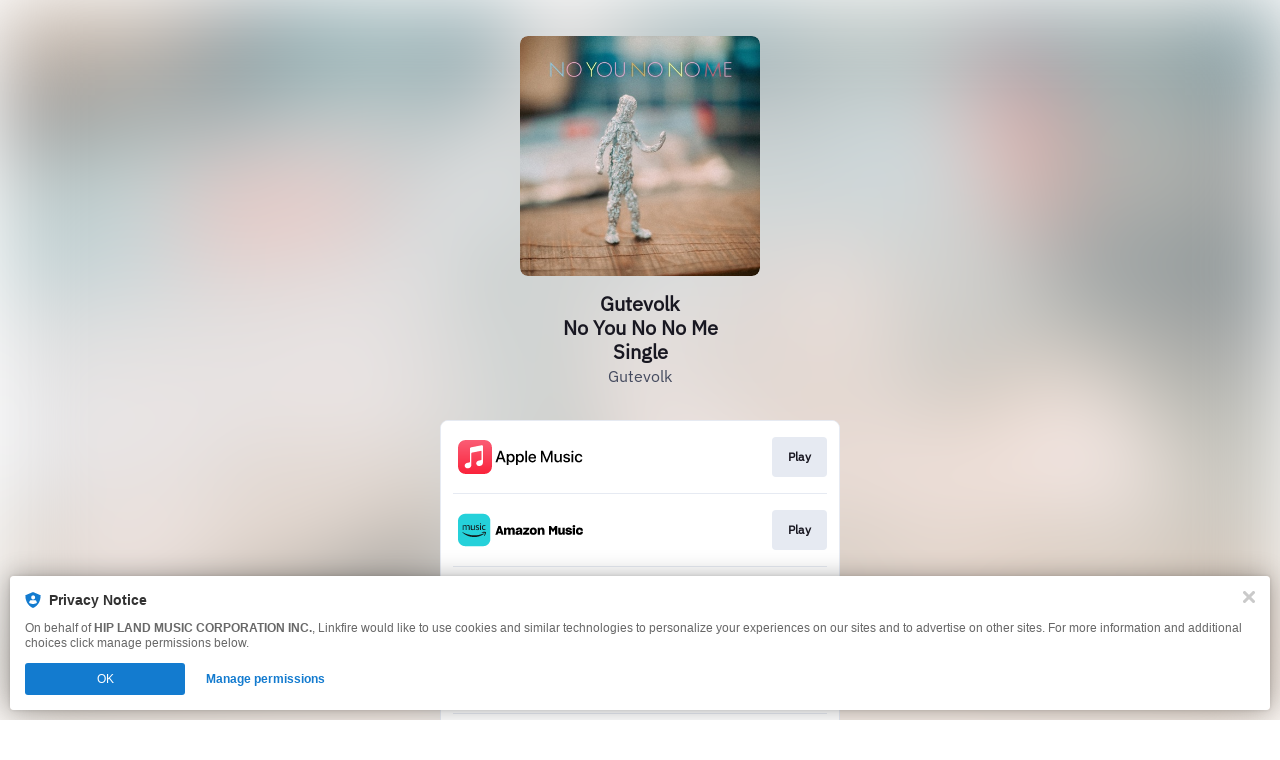

--- FILE ---
content_type: image/svg+xml
request_url: https://services.linkfire.com/logo_linemusic_onlight.svg
body_size: 1778
content:
<?xml version="1.0" encoding="utf-8"?>
<!-- Generator: Adobe Illustrator 20.1.0, SVG Export Plug-In . SVG Version: 6.00 Build 0)  -->
<svg version="1.1" id="logos" xmlns="http://www.w3.org/2000/svg" xmlns:xlink="http://www.w3.org/1999/xlink" x="0px" y="0px"
	 viewBox="0 0 125 40" enable-background="new 0 0 125 40" xml:space="preserve">
<g>
	<g>
		<path d="M87.507,11.54h-2.505c-0.382,0-0.692,0.31-0.692,0.693v10.004c0,1.504-1.22,2.722-2.723,2.723
			c-1.504,0-2.722-1.22-2.722-2.723V12.232c0-0.382-0.31-0.693-0.693-0.693h-2.505c-0.382,0-0.692,0.31-0.692,0.693v10.393
			c0,3.437,2.786,6.224,6.223,6.224h0.778c3.437,0,6.224-2.787,6.224-6.224V12.232C88.2,11.85,87.89,11.54,87.507,11.54"/>
		<path d="M71.948,11.54h-3.005c-0.24,0-0.461,0.126-0.584,0.332l-4.178,6.993l-4.177-6.993c-0.123-0.206-0.345-0.332-0.584-0.332
			h-3.005c-0.382,0-0.693,0.31-0.693,0.693v15.535c0,0.382,0.31,0.693,0.693,0.693h2.505c0.382,0,0.693-0.31,0.693-0.693v-9.717
			l3.696,6.188c0.123,0.205,0.345,0.332,0.584,0.332h0.579c0.24,0,0.462-0.126,0.584-0.332l3.697-6.188v9.717
			c0,0.382,0.309,0.693,0.692,0.693h2.505c0.382,0,0.693-0.31,0.693-0.693V12.232C72.641,11.85,72.331,11.54,71.948,11.54"/>
		<path d="M124.316,23.112h-2.773c-0.254,0-0.488,0.138-0.608,0.363c-0.476,0.884-1.41,1.485-2.485,1.485
			c-1.558,0-2.82-1.263-2.82-2.82v-4.278c0-1.558,1.263-2.82,2.82-2.82c1.075,0,2.008,0.601,2.485,1.485
			c0.12,0.224,0.354,0.363,0.608,0.363h2.773c0.434,0,0.767-0.405,0.665-0.827c-0.677-2.817-3.214-4.911-6.239-4.911h-0.584
			c-3.544,0.001-6.417,2.874-6.417,6.418v4.862c0,3.545,2.873,6.418,6.418,6.418h0.584c3.025,0,5.562-2.093,6.239-4.911
			C125.083,23.516,124.75,23.112,124.316,23.112"/>
		<path d="M16.714,11.54H14.21c-0.382,0-0.693,0.31-0.693,0.693v15.535c0,0.382,0.31,0.692,0.693,0.692h2.505
			c0.382,0,0.693-0.309,0.693-0.692V12.233C17.407,11.85,17.097,11.54,16.714,11.54"/>
		<path d="M33.924,11.54h-2.501c-0.383,0-0.695,0.311-0.695,0.695v9.227l-7.119-9.614c-0.017-0.025-0.035-0.048-0.055-0.071
			c-0.001-0.002-0.002-0.003-0.004-0.005c-0.014-0.014-0.027-0.029-0.041-0.042c-0.004-0.004-0.008-0.008-0.013-0.011
			c-0.012-0.011-0.024-0.021-0.037-0.032c-0.006-0.005-0.013-0.01-0.018-0.014c-0.012-0.009-0.024-0.017-0.037-0.025l-0.021-0.013
			c-0.013-0.008-0.025-0.014-0.037-0.021c-0.007-0.004-0.014-0.007-0.021-0.01c-0.014-0.006-0.026-0.013-0.04-0.017
			c-0.008-0.003-0.015-0.006-0.022-0.008c-0.014-0.006-0.027-0.01-0.041-0.014c-0.008-0.002-0.016-0.004-0.025-0.006
			c-0.013-0.003-0.026-0.006-0.04-0.009c-0.01-0.002-0.019-0.003-0.029-0.004c-0.012-0.002-0.024-0.004-0.037-0.005
			c-0.012-0.002-0.024-0.002-0.037-0.002c-0.008-0.001-0.015-0.002-0.023-0.002h-2.501c-0.383,0-0.694,0.312-0.694,0.695v15.531
			c0,0.384,0.311,0.695,0.694,0.695h2.501c0.384,0,0.695-0.311,0.695-0.695v-9.224l7.127,9.626c0.049,0.069,0.109,0.126,0.176,0.171
			c0.002,0.002,0.005,0.004,0.008,0.006c0.014,0.01,0.028,0.018,0.042,0.026c0.007,0.004,0.014,0.007,0.02,0.011
			c0.011,0.006,0.022,0.01,0.033,0.016c0.011,0.005,0.022,0.01,0.033,0.014c0.007,0.003,0.014,0.006,0.021,0.008
			c0.015,0.006,0.031,0.01,0.047,0.015c0.003,0.001,0.006,0.002,0.01,0.002c0.057,0.015,0.116,0.024,0.178,0.024h2.501
			c0.383,0,0.695-0.311,0.695-0.695V12.235C34.619,11.851,34.307,11.54,33.924,11.54"/>
		<path d="M10.683,24.571H3.89V12.235c0-0.383-0.312-0.694-0.695-0.694H0.695C0.312,11.54,0,11.851,0,12.235v15.532v0.001
			c0,0.186,0.074,0.355,0.194,0.48c0.003,0.003,0.006,0.006,0.01,0.01c0.003,0.003,0.007,0.006,0.01,0.009
			c0.125,0.12,0.293,0.194,0.48,0.194h9.989c0.383,0,0.695-0.311,0.695-0.694v-2.501C11.378,24.881,11.066,24.571,10.683,24.571"/>
		<path d="M47.732,11.54h-9.988h-0.001c-0.188,0-0.358,0.075-0.482,0.196c-0.003,0.003-0.006,0.005-0.009,0.008
			c-0.004,0.004-0.007,0.008-0.011,0.012c-0.118,0.125-0.192,0.293-0.192,0.478v0.002v15.531v0.002c0,0.186,0.074,0.355,0.194,0.479
			c0.003,0.003,0.006,0.007,0.01,0.01c0.003,0.003,0.007,0.006,0.01,0.01c0.125,0.119,0.293,0.194,0.48,0.194h0.001h9.99
			c0.382,0,0.693-0.311,0.693-0.693v-2.502c0-0.383-0.311-0.694-0.695-0.694H40.94v-2.626h6.793c0.383,0,0.695-0.311,0.695-0.694
			v-2.502c0-0.382-0.311-0.693-0.693-0.693H40.94v-2.625h6.793c0.383,0,0.695-0.311,0.695-0.694v-2.501
			C48.427,11.851,48.117,11.54,47.732,11.54"/>
		<path d="M98.567,18.423l-2.027-0.419c-1.657-0.349-2.354-0.884-2.354-1.803c0-1.117,0.926-1.827,2.332-1.827
			c1.205,0,2.154,0.607,2.455,1.528c0.091,0.281,0.332,0.485,0.628,0.485h2.407c0.418,0,0.751-0.374,0.682-0.786
			c-0.444-2.674-2.863-4.449-6.226-4.449c-3.793,0-6.256,2.152-6.256,5.433c0,2.642,1.483,4.317,4.36,4.899l2.07,0.442
			c1.798,0.384,2.485,0.885,2.485,1.815c0,1.105-1.024,1.873-2.517,1.873c-1.42,0-2.463-0.572-2.794-1.506
			c-0.095-0.267-0.371-0.495-0.654-0.495h-2.517c-0.416,0-0.745,0.371-0.681,0.782c0.425,2.773,2.836,4.454,6.482,4.454
			c4.119,0,6.626-2.117,6.626-5.62C103.068,20.564,101.673,19.063,98.567,18.423"/>
		<path d="M108.565,11.54h-2.505c-0.382,0-0.692,0.31-0.692,0.693v15.535c0,0.382,0.309,0.692,0.692,0.692h2.505
			c0.382,0,0.693-0.309,0.693-0.692V12.232C109.257,11.85,108.947,11.54,108.565,11.54"/>
	</g>
	<rect x="0" y="0" fill="none" width="125" height="40"/>
</g>
</svg>
